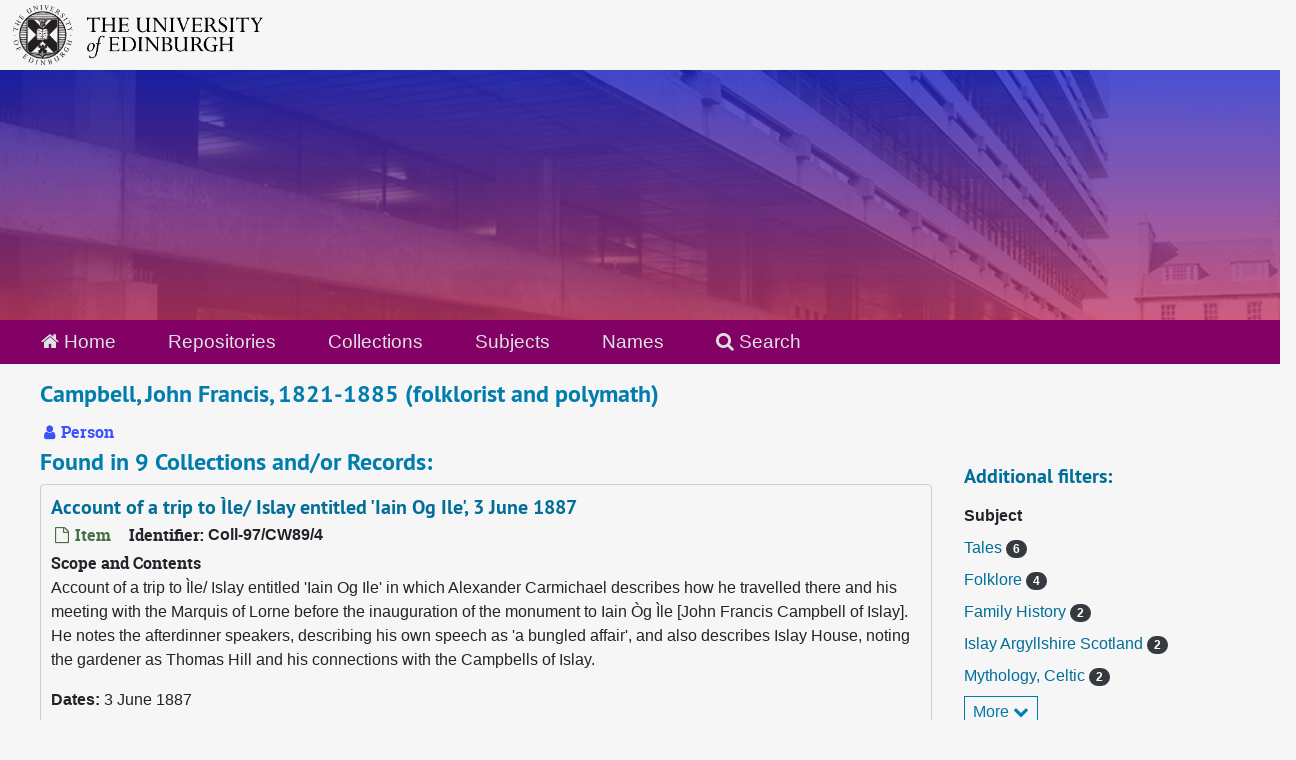

--- FILE ---
content_type: text/html;charset=utf-8
request_url: https://archives.collections.ed.ac.uk/agents/people/2386
body_size: 9516
content:
<!DOCTYPE html>
<html lang="en">
<head>
	<meta charset="utf-8"/>
	<meta http-equiv="X-UA-Compatible" content="IE=edge"/>
	<meta name="viewport" content="width=device-width, initial-scale=1">
	<link rel="icon" type="image/png" href="/favicon-AS.png">
<link rel="icon" type="image/svg+xml" href="/favicon-AS.svg">

	<title>Campbell, John Francis, 1821-1885 (folklorist and polymath) | ArchivesSpace Public Interface</title>
	<meta name="csrf-param" content="authenticity_token" />
<meta name="csrf-token" content="G4WkK5jIVi3GruUnSmzrEdBWlgU/HZNKTYqprQa0saVSRIuCWcCjpu0LxKamhFn6aCq7Zc9jaPAsQXxYIRWz/Q==" />

		<meta name="referrer" content="origin-when-cross-origin" />

	<script>
	 var APP_PATH = '/';
	 var SHOW_IDENTIFIERS_IN_TREE = true;
	</script>

	<link rel="stylesheet" media="all" href="/assets/application-65346ce1b9e1d0663e2a055e0b2dddffb06b41c1d5cd4827bdc373d3b59295a6.css" />
	<script src="/assets/application-589dd4e86c691634ac2aec1683b4c758133e463261a6795a9e45d0f75b93fad7.js"></script>

	  <script type="application/ld+json">
    {
  "@context": "http://schema.org/",
  "@type": "Person",
  "@id": "http://127.0.0.1:8081/agents/people/2386",
  "name": "Campbell, John Francis, 1821-1885 (folklorist and polymath)",
  "sameAs": "per_3380",
  "description": "CW"
}
  </script>


		<!-- Begin plugin layout -->
		<link rel="stylesheet" media="screen" href="/assets/css/custom.css" />
<!-- Google tag (gtag.js) -->
<script async src="https://www.googletagmanager.com/gtag/js?id=G-YZ56YQ3BHB"></script>
<script>
  window.dataLayer = window.dataLayer || [];
  function gtag(){dataLayer.push(arguments);}
  gtag('js', new Date());

  gtag('config', 'G-YZ56YQ3BHB');
</script>

		<!-- End plugin layout -->
		<!-- Begin plugin layout -->
		
		<!-- End plugin layout -->
		<!-- Begin plugin layout -->
		
		<!-- End plugin layout -->

<!-- HTML5 shim and Respond.js for IE8 support of HTML5 elements and media queries -->
<!-- WARNING: Respond.js doesn't work if you view the page via file:// -->
<!--[if lt IE 9]>
	<script src="https://oss.maxcdn.com/html5shiv/3.7.3/html5shiv.min.js"></script>
	<script src="https://oss.maxcdn.com/respond/1.4.2/respond.min.js"></script>
<![endif]-->
</head>

<body class="min-h-screen d-flex flex-column">

		<!-- Begin plugin layout -->
		
		<!-- End plugin layout -->
		<!-- Begin plugin layout -->
		
		<!-- End plugin layout -->
		<!-- Begin plugin layout -->
		
		<!-- End plugin layout -->

	<div class="skipnav">
  <a class="sr-only sr-only-focusable" href="#maincontent">Skip to main content</a>
</div>


	<div class="container-fluid no-pad">
		<div id="above-banner">
    <div class="row">
        <div class="col-sm-8">
            <a class="uoelogo" href="http://www.ed.ac.uk" title="University of Edinburgh Website"><img alt="University of Edinburgh" style="margin-top: 5px; margin-bottom: 5px; margin-left: 0.8rem; width: 250px; height: auto;" src="/assets/logo/library_logo_baw.png" /></a>
        </div>
    </div>
</div>
<section  id="header">

</section>

		<section id="navigation">
  <nav class="navbar navbar-default" aria-label="top-level navigation">
    <div class="container-fluid navbar-header top-bar">
      <ul class="nav navbar-nav horizontal-menu">
        <li class="active">
          <a href="/"><span class="fa fa-home" aria-hidden="true"></span> Home</a>
        </li>

          <li class="">
            <a href="/repositories">Repositories</a>
          </li>
          <li class="">
            <a href="/repositories/resources">Collections</a>
          </li>
          <li class="">
            <a href="/subjects">Subjects</a>
          </li>
          <li class="active">
            <a href="/agents">Names</a>
          </li>

          <li>
            <a href="/search?reset=true" title="Search The Archives">
              <span class="fa fa-search" aria-hidden="true"></span> Search
            </a>
          </li>
      </ul>
    </div>
  </nav>
</section>

	</div>

	<section id="content" class="container-fluid mt-2 pt-2 flex-grow-1">
		<a name="maincontent" id="maincontent"></a>
		
		
<div id="main-content" class="agents">

  <div class="d-flex" id="info_row">
    <div class="information flex-grow-1">
      

<h1>
    Campbell, John Francis, 1821-1885 (folklorist and polymath)
</h1>


<div class="badge-and-identifier">
  <div class="record-type-badge agent">
    <i class="fa fa-user"></i>&#160;Person 
  </div>
</div>

    </div>
    <div class="page_actions">
      <div title="Page Actions" class="d-flex justify-content-end">
    <div class="large-badge text-center resource p-1">
            <a id="staff-link" href="#" class="btn btn-default page_action staff d-none" target="_blank">
        <i class="fa fa-pencil fa-3x"></i>
        <br/>
        Staff Only
    </a>

    </div>
</div>

    </div>
  </div>

<div class="row">
  <div class="col-sm-9">
    
    

    
    
    
    
    
    
    
    
    
    
    
    
    
      <h2>Found in 9 Collections and/or Records:</h2>
  
       <div class="recordrow" style="clear:both" data-uri="/repositories/2/archival_objects/141769">
    

<h3>
    <a class="record-title" href="/repositories/2/archival_objects/141769">
      Account of a trip to Ìle/ Islay entitled 'Iain Og Ile', 3 June 1887
    </a>
</h3>


<div class="badge-and-identifier">
  <div class="record-type-badge archival_object">
    <i class="fa fa-file-o"></i>&#160;Item 
  </div>
    <div class="identifier">
      <span class="id-label">Identifier:</span>&#160;<span class="component">Coll-97/CW89/4</span>
    </div>
</div>

    <div class="recordsummary" style="clear:both">

    <div class="abstract single_note">
      <span class='inline-label'>Scope and Contents</span>
        <p>Account of a trip to Ìle/ Islay entitled 'Iain Og Ile' in which Alexander Carmichael describes how he travelled there and his meeting with the Marquis of Lorne before the inauguration of the monument to Iain Òg Ìle [John Francis Campbell of Islay]. He notes the afterdinner speakers, describing his own speech as 'a bungled affair', and also describes Islay House, noting the gardener as Thomas Hill and his connections with the Campbells of Islay.</p>
    </div>

    <div class="dates">
        <strong>Dates: </strong>
      3 June 1887
    </div>

  <div class="staff-hidden d-none">
  </div>

    

  <div class="result_context">
      <strong>Found in: </strong>
<span class="repo_name">
  <span class='record-type-badge repository' aria-hidden='true'>       <i class='fa fa-home'></i>     </span>
  <a href="/repositories/2">University of Edinburgh Library Heritage Collections</a>
</span>

          /
<span class="resource_name">
  <span class='record-type-badge resource' aria-hidden='true'>       <i class='fa fa-archive'></i>     </span>
    <a href="/repositories/2/resources/86763">The Carmichael-Watson Collection</a>
</span>

          /
<span class="archival_object_name">
  <span class='record-type-badge archival_object' aria-hidden='true'>       <i class='fa fa-file-o'></i>     </span>
    <a href="/repositories/2/archival_objects/141394">Field notebook belonging to Alexander Carmichael</a>
</span>

  </div>




</div>



   </div>

       <div class="recordrow" style="clear:both" data-uri="/repositories/2/archival_objects/238965">
    

<h3>
    <a class="record-title" href="/repositories/2/archival_objects/238965">
      Campbell, John Francis, c 1918
    </a>
</h3>


<div class="badge-and-identifier">
  <div class="record-type-badge archival_object">
    <i class="fa fa-file-o"></i>&#160;Item 
  </div>
    <div class="identifier">
      <span class="id-label">Identifier:</span>&#160;<span class="component">Coll-1073/7/9</span>
    </div>
</div>

    <div class="recordsummary" style="clear:both">

    <div class="abstract single_note">
      <span class='inline-label'>Scope and Contents</span>
        <p>Portrait of John Francis Campbell. Caption: John Francis Campbell of Islay 1822-1885". From an exhibition caption: "John Francis Campbell of Islay 1822-1885 Gaelic scholar, studied at Eton and Edinburgh Carbon print made by Andrew Elliot From original calotype negative, c. 1918".</p>
    </div>

    <div class="dates">
        <strong>Dates: </strong>
      c 1918
    </div>

  <div class="staff-hidden d-none">
  </div>

    

  <div class="result_context">
      <strong>Found in: </strong>
<span class="repo_name">
  <span class='record-type-badge repository' aria-hidden='true'>       <i class='fa fa-home'></i>     </span>
  <a href="/repositories/2">University of Edinburgh Library Heritage Collections</a>
</span>

          /
<span class="resource_name">
  <span class='record-type-badge resource' aria-hidden='true'>       <i class='fa fa-archive'></i>     </span>
    <a href="/repositories/2/resources/86762">Hill and Adamson Calotypes</a>
</span>

          /
<span class="archival_object_name">
  <span class='record-type-badge archival_object' aria-hidden='true'>       <i class='fa fa-file-o'></i>     </span>
    <a href="/repositories/2/archival_objects/238956">Loose Photographs</a>
</span>

  </div>




</div>



   </div>

       <div class="recordrow" style="clear:both" data-uri="/repositories/2/archival_objects/141492">
    

<h3>
    <a class="record-title" href="/repositories/2/archival_objects/141492">
      'Laoidh nan Ceann', c.1867-1872
    </a>
</h3>


<div class="badge-and-identifier">
  <div class="record-type-badge archival_object">
    <i class="fa fa-file-o"></i>&#160;Series 
  </div>
    <div class="identifier">
      <span class="id-label">Identifier:</span>&#160;<span class="component">Coll-97/CW436</span>
    </div>
</div>

    <div class="recordsummary" style="clear:both">

    <div class="abstract single_note">
      <span class='inline-label'>Scope and Contents</span>
        <p>Fragmentary text of 'Laoidh nan Ceann', recorded from Donald Macintyre on 22 March 1867. Remarks later added by J.F. Campbell on 15 July 1872.</p>
    </div>

    <div class="dates">
        <strong>Dates: </strong>
      c.1867-1872
    </div>

  <div class="staff-hidden d-none">
  </div>

    

  <div class="result_context">
      <strong>Found in: </strong>
<span class="repo_name">
  <span class='record-type-badge repository' aria-hidden='true'>       <i class='fa fa-home'></i>     </span>
  <a href="/repositories/2">University of Edinburgh Library Heritage Collections</a>
</span>

          /
<span class="resource_name">
  <span class='record-type-badge resource' aria-hidden='true'>       <i class='fa fa-archive'></i>     </span>
    <a href="/repositories/2/resources/86763">The Carmichael-Watson Collection</a>
</span>

  </div>




</div>



   </div>

       <div class="recordrow" style="clear:both" data-uri="/repositories/2/archival_objects/141517">
    

<h3>
    <a class="record-title" href="/repositories/2/archival_objects/141517">
      'Mar a mharbh Cu-chullainn a mhac Connlaoch' [How Cu-chullainn killed his son Connlaoch], c 1860-1872
    </a>
</h3>


<div class="badge-and-identifier">
  <div class="record-type-badge archival_object">
    <i class="fa fa-file-o"></i>&#160;Item 
  </div>
    <div class="identifier">
      <span class="id-label">Identifier:</span>&#160;<span class="component">Coll-97/CW462</span>
    </div>
</div>

    <div class="recordsummary" style="clear:both">

    <div class="abstract single_note">
      <span class='inline-label'>Scope and Contents</span>
        <p>Tale 'Mar a mharbh Cu-chullainn a mhac Connlaoch' recorded at Port Charlotte, Islay in July 1860 from 'Padraig Buidhe' [whose real name was Peter Anderson, Coultorsay, Islay]. A note from 1866 discusses the reciter and the tale, and another note from 1872 states that the tale was intended for 'Mr. Campbell of Islay' [John Francis Campbell], but perhaps 'Mr. Murdoch' [John Murdoch] would like it in writing for the Gaelic Society of Inverness.</p>
    </div>

    <div class="dates">
        <strong>Dates: </strong>
      c 1860-1872
    </div>

  <div class="staff-hidden d-none">
  </div>

    

  <div class="result_context">
      <strong>Found in: </strong>
<span class="repo_name">
  <span class='record-type-badge repository' aria-hidden='true'>       <i class='fa fa-home'></i>     </span>
  <a href="/repositories/2">University of Edinburgh Library Heritage Collections</a>
</span>

          /
<span class="resource_name">
  <span class='record-type-badge resource' aria-hidden='true'>       <i class='fa fa-archive'></i>     </span>
    <a href="/repositories/2/resources/86763">The Carmichael-Watson Collection</a>
</span>

  </div>




</div>



   </div>

       <div class="recordrow" style="clear:both" data-uri="/repositories/2/archival_objects/143468">
    

<h3>
    <a class="record-title" href="/repositories/2/archival_objects/143468">
      Note of a request for 'Mary of Callart', 15 August 1883
    </a>
</h3>


<div class="badge-and-identifier">
  <div class="record-type-badge archival_object">
    <i class="fa fa-file-o"></i>&#160;Item 
  </div>
    <div class="identifier">
      <span class="id-label">Identifier:</span>&#160;<span class="component">Coll-97/CW120/7</span>
    </div>
</div>

    <div class="recordsummary" style="clear:both">

    <div class="abstract single_note">
      <span class='inline-label'>Scope and Contents</span>
        <p>Note which reads 'Get Campbell of Islay to send Mary of Callart'.</p>
    </div>

    <div class="dates">
        <strong>Dates: </strong>
      15 August 1883
    </div>

  <div class="staff-hidden d-none">
  </div>

    

  <div class="result_context">
      <strong>Found in: </strong>
<span class="repo_name">
  <span class='record-type-badge repository' aria-hidden='true'>       <i class='fa fa-home'></i>     </span>
  <a href="/repositories/2">University of Edinburgh Library Heritage Collections</a>
</span>

          /
<span class="resource_name">
  <span class='record-type-badge resource' aria-hidden='true'>       <i class='fa fa-archive'></i>     </span>
    <a href="/repositories/2/resources/86763">The Carmichael-Watson Collection</a>
</span>

          /
<span class="archival_object_name">
  <span class='record-type-badge archival_object' aria-hidden='true'>       <i class='fa fa-file-o'></i>     </span>
    <a href="/repositories/2/archival_objects/141411">Field notebook of Alexander Carmichael</a>
</span>

  </div>




</div>



   </div>

       <div class="recordrow" style="clear:both" data-uri="/repositories/2/archival_objects/141401">
    

<h3>
    <a class="record-title" href="/repositories/2/archival_objects/141401">
      Notebook of Alexander Carmichael, 1856-1880
    </a>
</h3>


<div class="badge-and-identifier">
  <div class="record-type-badge archival_object">
    <i class="fa fa-file-o"></i>&#160;Series 
  </div>
    <div class="identifier">
      <span class="id-label">Identifier:</span>&#160;<span class="component">Coll-97/CW109</span>
    </div>
</div>

    <div class="recordsummary" style="clear:both">

    <div class="abstract single_note">
      <span class='inline-label'>Scope and Contents</span>
        Notebook belonging to Alexander Carmichael made up of three excise notebooks marked 'Journal', 'Account Current' and 'Bills Receivable'/'Bills Payable' and a single folio. The first book is marked on the front with 'Carbost June 13 1861 Alexander Carmichael' [Càrabost, An t-Eilean Sgitheanach/Isle of Skye].The second book is inscribed with the same text on the front cover and the inside front covers reads 'Alasdair A Mac 'Illemhicheil Cillendraisd, Liosmor' [Cill Anndrais/Killandrist, Lios...
    </div>

    <div class="dates">
        <strong>Dates: </strong>
      1856-1880
    </div>

  <div class="staff-hidden d-none">
  </div>

    

  <div class="result_context">
      <strong>Found in: </strong>
<span class="repo_name">
  <span class='record-type-badge repository' aria-hidden='true'>       <i class='fa fa-home'></i>     </span>
  <a href="/repositories/2">University of Edinburgh Library Heritage Collections</a>
</span>

          /
<span class="resource_name">
  <span class='record-type-badge resource' aria-hidden='true'>       <i class='fa fa-archive'></i>     </span>
    <a href="/repositories/2/resources/86763">The Carmichael-Watson Collection</a>
</span>

  </div>




</div>



   </div>

       <div class="recordrow" style="clear:both" data-uri="/repositories/2/archival_objects/141482">
    

<h3>
    <a class="record-title" href="/repositories/2/archival_objects/141482">
      'Sgeulacd air Fionn Mac Dhughail' (Sgeulachd air Fionn MacCumhail) [A story about Fionn MacCumhail], c 1870
    </a>
</h3>


<div class="badge-and-identifier">
  <div class="record-type-badge archival_object">
    <i class="fa fa-file-o"></i>&#160;Item 
  </div>
    <div class="identifier">
      <span class="id-label">Identifier:</span>&#160;<span class="component">Coll-97/CW426</span>
    </div>
</div>

    <div class="recordsummary" style="clear:both">

    <div class="abstract single_note">
      <span class='inline-label'>Scope and Contents</span>
        <p>Tale beginning 'Mharbh seanathair Fhionn athair Fhionn, agut thug muimme Fhionn lea a mhathair, nuair a bha i trom air Fionn dhionnsuidh eilean air eagel gu marbhadh a sheanathair e' recorded by an unknown writer. A note by John Francis Campbell dated 4 October 1871 identifies various incidents in the tale and comments on the transcriber.</p>
    </div>

    <div class="dates">
        <strong>Dates: </strong>
      c 1870
    </div>

  <div class="staff-hidden d-none">
  </div>

    

  <div class="result_context">
      <strong>Found in: </strong>
<span class="repo_name">
  <span class='record-type-badge repository' aria-hidden='true'>       <i class='fa fa-home'></i>     </span>
  <a href="/repositories/2">University of Edinburgh Library Heritage Collections</a>
</span>

          /
<span class="resource_name">
  <span class='record-type-badge resource' aria-hidden='true'>       <i class='fa fa-archive'></i>     </span>
    <a href="/repositories/2/resources/86763">The Carmichael-Watson Collection</a>
</span>

  </div>




</div>



   </div>

       <div class="recordrow" style="clear:both" data-uri="/repositories/2/archival_objects/144324">
    

<h3>
    <a class="record-title" href="/repositories/2/archival_objects/144324">
      Song beginning 'A drum a du a du a de' [A Diddle for a Tinker's Wedding] and accompanying note, 27 July 1904
    </a>
</h3>


<div class="badge-and-identifier">
  <div class="record-type-badge archival_object">
    <i class="fa fa-file-o"></i>&#160;Item 
  </div>
    <div class="identifier">
      <span class="id-label">Identifier:</span>&#160;<span class="component">Coll-97/CW178/35</span>
    </div>
</div>

    <div class="recordsummary" style="clear:both">

    <div class="abstract single_note">
      <span class='inline-label'>Scope and Contents</span>
        Song beginning 'A drum a du a du a de' [A Diddle for a Tinker's Wedding] and accompanying note probably collected from Margaret Campbell nee Stewart or her husband Andrew Campbell, Easter Bohespic or Over Bohespic, Siorrachd Pheairt/Perthshire. The song is composed of a four line chorus and four verses of four lines each. A vocabulary note explains the final line of the chorus 'Hurra the naikains waddin O' as 'Naikin = Tinker'. The additional note states that Andrew Campbell is a grandson of...
    </div>

    <div class="dates">
        <strong>Dates: </strong>
      27 July 1904
    </div>

  <div class="staff-hidden d-none">
  </div>

    

  <div class="result_context">
      <strong>Found in: </strong>
<span class="repo_name">
  <span class='record-type-badge repository' aria-hidden='true'>       <i class='fa fa-home'></i>     </span>
  <a href="/repositories/2">University of Edinburgh Library Heritage Collections</a>
</span>

          /
<span class="resource_name">
  <span class='record-type-badge resource' aria-hidden='true'>       <i class='fa fa-archive'></i>     </span>
    <a href="/repositories/2/resources/86763">The Carmichael-Watson Collection</a>
</span>

          /
<span class="archival_object_name">
  <span class='record-type-badge archival_object' aria-hidden='true'>       <i class='fa fa-file-o'></i>     </span>
    <a href="/repositories/2/archival_objects/141418">Field notebook belonging to Alexander Carmichael</a>
</span>

  </div>




</div>



   </div>

       <div class="recordrow" style="clear:both" data-uri="/repositories/2/archival_objects/143888">
    

<h3>
    <a class="record-title" href="/repositories/2/archival_objects/143888">
      Story about John Francis Campbell speaking to a girl in Gaelic in Poolewe, c1892
    </a>
</h3>


<div class="badge-and-identifier">
  <div class="record-type-badge archival_object">
    <i class="fa fa-file-o"></i>&#160;Item 
  </div>
    <div class="identifier">
      <span class="id-label">Identifier:</span>&#160;<span class="component">Coll-97/CW122/83</span>
    </div>
</div>

    <div class="recordsummary" style="clear:both">

    <div class="abstract single_note">
      <span class='inline-label'>Scope and Contents</span>
        <p>Story telling how when a young John Francis Campbell lived in Pool House at Poolewe [Poll-iùbh, Ros is Cromba/Ross and Cromarty] he met a girl who was carrying seaweed in a creel. In Gaelic she said 'A Dhia nach robh thu posda agam!' [Lord! If only you were my husband!'] and was so taken aback when he replied in Gaelic that she dropped her creel and ran away and never went near the house again.</p>
    </div>

    <div class="dates">
        <strong>Dates: </strong>
      c1892
    </div>

  <div class="staff-hidden d-none">
  </div>

    

  <div class="result_context">
      <strong>Found in: </strong>
<span class="repo_name">
  <span class='record-type-badge repository' aria-hidden='true'>       <i class='fa fa-home'></i>     </span>
  <a href="/repositories/2">University of Edinburgh Library Heritage Collections</a>
</span>

          /
<span class="resource_name">
  <span class='record-type-badge resource' aria-hidden='true'>       <i class='fa fa-archive'></i>     </span>
    <a href="/repositories/2/resources/86763">The Carmichael-Watson Collection</a>
</span>

          /
<span class="archival_object_name">
  <span class='record-type-badge archival_object' aria-hidden='true'>       <i class='fa fa-file-o'></i>     </span>
    <a href="/repositories/2/archival_objects/141412">Field notebook of Alexander Carmichael</a>
</span>

  </div>




</div>



   </div>

  

  </div>

  <div class="col-sm-3 align-self-start">

    
<div class="filters my-3">
</div>

<h3>Additional filters: </h3>
<dl id="facets">


    <div id="subject-facet">
      <dt class='mb-2 mt-3'>Subject</dt>
          <dd>
  <a href="/agents/people/2386?&amp;filter_fields[]=subjects&amp;filter_values[]=Tales"
    rel="nofollow"
    title="Filter By 'Tales'">
    Tales
  </a>
  <span class="badge badge-pill badge-dark">6</span>
</dd>

          <dd>
  <a href="/agents/people/2386?&amp;filter_fields[]=subjects&amp;filter_values[]=Folklore"
    rel="nofollow"
    title="Filter By 'Folklore'">
    Folklore
  </a>
  <span class="badge badge-pill badge-dark">4</span>
</dd>

          <dd>
  <a href="/agents/people/2386?&amp;filter_fields[]=subjects&amp;filter_values[]=Family+History"
    rel="nofollow"
    title="Filter By 'Family History'">
    Family History
  </a>
  <span class="badge badge-pill badge-dark">2</span>
</dd>

          <dd>
  <a href="/agents/people/2386?&amp;filter_fields[]=subjects&amp;filter_values[]=Islay+Argyllshire+Scotland"
    rel="nofollow"
    title="Filter By 'Islay Argyllshire Scotland'">
    Islay Argyllshire Scotland
  </a>
  <span class="badge badge-pill badge-dark">2</span>
</dd>

          <dd>
  <a href="/agents/people/2386?&amp;filter_fields[]=subjects&amp;filter_values[]=Mythology%2C+Celtic"
    rel="nofollow"
    title="Filter By 'Mythology, Celtic'">
    Mythology, Celtic
  </a>
  <span class="badge badge-pill badge-dark">2</span>
</dd>

        <div class="more-facets">
          <button type="button" class="more-facets__more mb-1 btn btn-sm">
            More <i class="fa fa-chevron-down"></i>
          </button>
          <div class="more-facets__facets">
              <dd>
  <a href="/agents/people/2386?&amp;filter_fields[]=subjects&amp;filter_values[]=Songs"
    rel="nofollow"
    title="Filter By 'Songs'">
    Songs
  </a>
  <span class="badge badge-pill badge-dark">2</span>
</dd>

              <dd>
  <a href="/agents/people/2386?&amp;filter_fields[]=subjects&amp;filter_values[]=Voyages+and+Travel"
    rel="nofollow"
    title="Filter By 'Voyages and Travel'">
    Voyages and Travel
  </a>
  <span class="badge badge-pill badge-dark">2</span>
</dd>

              <dd>
  <a href="/agents/people/2386?&amp;filter_fields[]=subjects&amp;filter_values[]=Argyllshire+Scotland"
    rel="nofollow"
    title="Filter By 'Argyllshire Scotland'">
    Argyllshire Scotland
  </a>
  <span class="badge badge-pill badge-dark">1</span>
</dd>

              <dd>
  <a href="/agents/people/2386?&amp;filter_fields[]=subjects&amp;filter_values[]=Bernisdale+Isle+of+Skye+Inverness-shire+Scotland"
    rel="nofollow"
    title="Filter By 'Bernisdale Isle of Skye Inverness-shire Scotland'">
    Bernisdale Isle of Skye Inverness-shire Scotland
  </a>
  <span class="badge badge-pill badge-dark">1</span>
</dd>

              <dd>
  <a href="/agents/people/2386?&amp;filter_fields[]=subjects&amp;filter_values[]=Biography"
    rel="nofollow"
    title="Filter By 'Biography'">
    Biography
  </a>
  <span class="badge badge-pill badge-dark">1</span>
</dd>

              <dd>
  <a href="/agents/people/2386?&amp;filter_fields[]=subjects&amp;filter_values[]=Birds"
    rel="nofollow"
    title="Filter By 'Birds'">
    Birds
  </a>
  <span class="badge badge-pill badge-dark">1</span>
</dd>

              <dd>
  <a href="/agents/people/2386?&amp;filter_fields[]=subjects&amp;filter_values[]=Carbost+Isle+of+Skye+Bracadale+Inverness-shire+Scotland"
    rel="nofollow"
    title="Filter By 'Carbost Isle of Skye Bracadale Inverness-shire Scotland'">
    Carbost Isle of Skye Bracadale Inverness-shire Scotland
  </a>
  <span class="badge badge-pill badge-dark">1</span>
</dd>

              <dd>
  <a href="/agents/people/2386?&amp;filter_fields[]=subjects&amp;filter_values[]=Comedy"
    rel="nofollow"
    title="Filter By 'Comedy'">
    Comedy
  </a>
  <span class="badge badge-pill badge-dark">1</span>
</dd>

              <dd>
  <a href="/agents/people/2386?&amp;filter_fields[]=subjects&amp;filter_values[]=Deception"
    rel="nofollow"
    title="Filter By 'Deception'">
    Deception
  </a>
  <span class="badge badge-pill badge-dark">1</span>
</dd>

              <dd>
  <a href="/agents/people/2386?&amp;filter_fields[]=subjects&amp;filter_values[]=Easter+Bohespic+Blair+Atholl+Perthshire+Scotland"
    rel="nofollow"
    title="Filter By 'Easter Bohespic Blair Atholl Perthshire Scotland'">
    Easter Bohespic Blair Atholl Perthshire Scotland
  </a>
  <span class="badge badge-pill badge-dark">1</span>
</dd>

              <dd>
  <a href="/agents/people/2386?&amp;filter_fields[]=subjects&amp;filter_values[]=Family"
    rel="nofollow"
    title="Filter By 'Family'">
    Family
  </a>
  <span class="badge badge-pill badge-dark">1</span>
</dd>

              <dd>
  <a href="/agents/people/2386?&amp;filter_fields[]=subjects&amp;filter_values[]=Food"
    rel="nofollow"
    title="Filter By 'Food'">
    Food
  </a>
  <span class="badge badge-pill badge-dark">1</span>
</dd>

              <dd>
  <a href="/agents/people/2386?&amp;filter_fields[]=subjects&amp;filter_values[]=Gardens"
    rel="nofollow"
    title="Filter By 'Gardens'">
    Gardens
  </a>
  <span class="badge badge-pill badge-dark">1</span>
</dd>

              <dd>
  <a href="/agents/people/2386?&amp;filter_fields[]=subjects&amp;filter_values[]=Giants"
    rel="nofollow"
    title="Filter By 'Giants'">
    Giants
  </a>
  <span class="badge badge-pill badge-dark">1</span>
</dd>

              <dd>
  <a href="/agents/people/2386?&amp;filter_fields[]=subjects&amp;filter_values[]=Identification"
    rel="nofollow"
    title="Filter By 'Identification'">
    Identification
  </a>
  <span class="badge badge-pill badge-dark">1</span>
</dd>

              <dd>
  <a href="/agents/people/2386?&amp;filter_fields[]=subjects&amp;filter_values[]=Inverness-shire+Scotland"
    rel="nofollow"
    title="Filter By 'Inverness-shire Scotland'">
    Inverness-shire Scotland
  </a>
  <span class="badge badge-pill badge-dark">1</span>
</dd>

              <dd>
  <a href="/agents/people/2386?&amp;filter_fields[]=subjects&amp;filter_values[]=Islay+House+Killarow+and+Kilmeny+Islay+Argyllshire+Scotland"
    rel="nofollow"
    title="Filter By 'Islay House Killarow and Kilmeny Islay Argyllshire Scotland'">
    Islay House Killarow and Kilmeny Islay Argyllshire Scotland
  </a>
  <span class="badge badge-pill badge-dark">1</span>
</dd>

              <dd>
  <a href="/agents/people/2386?&amp;filter_fields[]=subjects&amp;filter_values[]=Isle+of+Skye+Inverness-shire+Scotland"
    rel="nofollow"
    title="Filter By 'Isle of Skye Inverness-shire Scotland'">
    Isle of Skye Inverness-shire Scotland
  </a>
  <span class="badge badge-pill badge-dark">1</span>
</dd>

              <dd>
  <a href="/agents/people/2386?&amp;filter_fields[]=subjects&amp;filter_values[]=Love"
    rel="nofollow"
    title="Filter By 'Love'">
    Love
  </a>
  <span class="badge badge-pill badge-dark">1</span>
</dd>

              <dd>
  <a href="/agents/people/2386?&amp;filter_fields[]=subjects&amp;filter_values[]=Magic"
    rel="nofollow"
    title="Filter By 'Magic'">
    Magic
  </a>
  <span class="badge badge-pill badge-dark">1</span>
</dd>

              <dd>
  <a href="/agents/people/2386?&amp;filter_fields[]=subjects&amp;filter_values[]=Marriage"
    rel="nofollow"
    title="Filter By 'Marriage'">
    Marriage
  </a>
  <span class="badge badge-pill badge-dark">1</span>
</dd>

              <dd>
  <a href="/agents/people/2386?&amp;filter_fields[]=subjects&amp;filter_values[]=Memorial+Address"
    rel="nofollow"
    title="Filter By 'Memorial Address'">
    Memorial Address
  </a>
  <span class="badge badge-pill badge-dark">1</span>
</dd>

              <dd>
  <a href="/agents/people/2386?&amp;filter_fields[]=subjects&amp;filter_values[]=Monsters"
    rel="nofollow"
    title="Filter By 'Monsters'">
    Monsters
  </a>
  <span class="badge badge-pill badge-dark">1</span>
</dd>

              <dd>
  <a href="/agents/people/2386?&amp;filter_fields[]=subjects&amp;filter_values[]=North+Uist+Inverness-shire+Scotland"
    rel="nofollow"
    title="Filter By 'North Uist Inverness-shire Scotland'">
    North Uist Inverness-shire Scotland
  </a>
  <span class="badge badge-pill badge-dark">1</span>
</dd>

              <dd>
  <a href="/agents/people/2386?&amp;filter_fields[]=subjects&amp;filter_values[]=Over+Bohespic+Blair+Atholl+Perthshire+Scotland"
    rel="nofollow"
    title="Filter By 'Over Bohespic Blair Atholl Perthshire Scotland'">
    Over Bohespic Blair Atholl Perthshire Scotland
  </a>
  <span class="badge badge-pill badge-dark">1</span>
</dd>

              <dd>
  <a href="/agents/people/2386?&amp;filter_fields[]=subjects&amp;filter_values[]=Perthshire+Scotland"
    rel="nofollow"
    title="Filter By 'Perthshire Scotland'">
    Perthshire Scotland
  </a>
  <span class="badge badge-pill badge-dark">1</span>
</dd>

              <dd>
  <a href="/agents/people/2386?&amp;filter_fields[]=subjects&amp;filter_values[]=Photographs"
    rel="nofollow"
    title="Filter By 'Photographs'">
    Photographs
  </a>
  <span class="badge badge-pill badge-dark">1</span>
</dd>

              <dd>
  <a href="/agents/people/2386?&amp;filter_fields[]=subjects&amp;filter_values[]=Poolewe+House+Poolewe+Gairloch+%28parish%29+Ross+and+Cromarty+Scotland"
    rel="nofollow"
    title="Filter By 'Poolewe House Poolewe Gairloch (parish) Ross and Cromarty Scotland'">
    Poolewe House Poolewe Gairloch (parish) Ross and Cromarty Scotland
  </a>
  <span class="badge badge-pill badge-dark">1</span>
</dd>

              <dd>
  <a href="/agents/people/2386?&amp;filter_fields[]=subjects&amp;filter_values[]=Poolewe+Ross+and+Cromarty+Scotland"
    rel="nofollow"
    title="Filter By 'Poolewe Ross and Cromarty Scotland'">
    Poolewe Ross and Cromarty Scotland
  </a>
  <span class="badge badge-pill badge-dark">1</span>
</dd>

              <dd>
  <a href="/agents/people/2386?&amp;filter_fields[]=subjects&amp;filter_values[]=Portraits"
    rel="nofollow"
    title="Filter By 'Portraits'">
    Portraits
  </a>
  <span class="badge badge-pill badge-dark">1</span>
</dd>

              <dd>
  <a href="/agents/people/2386?&amp;filter_fields[]=subjects&amp;filter_values[]=Ross+and+Cromarty+Scotland"
    rel="nofollow"
    title="Filter By 'Ross and Cromarty Scotland'">
    Ross and Cromarty Scotland
  </a>
  <span class="badge badge-pill badge-dark">1</span>
</dd>

              <dd>
  <a href="/agents/people/2386?&amp;filter_fields[]=subjects&amp;filter_values[]=Scottish+Gaelic+language"
    rel="nofollow"
    title="Filter By 'Scottish Gaelic language'">
    Scottish Gaelic language
  </a>
  <span class="badge badge-pill badge-dark">1</span>
</dd>

              <dd>
  <a href="/agents/people/2386?&amp;filter_fields[]=subjects&amp;filter_values[]=Shapeshifting"
    rel="nofollow"
    title="Filter By 'Shapeshifting'">
    Shapeshifting
  </a>
  <span class="badge badge-pill badge-dark">1</span>
</dd>

              <dd>
  <a href="/agents/people/2386?&amp;filter_fields[]=subjects&amp;filter_values[]=Sheep"
    rel="nofollow"
    title="Filter By 'Sheep'">
    Sheep
  </a>
  <span class="badge badge-pill badge-dark">1</span>
</dd>

              <dd>
  <a href="/agents/people/2386?&amp;filter_fields[]=subjects&amp;filter_values[]=Talisker+Isle+of+Skye+Bracadale+Inverness-shire+Scotland"
    rel="nofollow"
    title="Filter By 'Talisker Isle of Skye Bracadale Inverness-shire Scotland'">
    Talisker Isle of Skye Bracadale Inverness-shire Scotland
  </a>
  <span class="badge badge-pill badge-dark">1</span>
</dd>

              <dd>
  <a href="/agents/people/2386?&amp;filter_fields[]=subjects&amp;filter_values[]=Travelling+people+%28tinkers+or+tinsmiths%29"
    rel="nofollow"
    title="Filter By 'Travelling people (tinkers or tinsmiths)'">
    Travelling people (tinkers or tinsmiths)
  </a>
  <span class="badge badge-pill badge-dark">1</span>
</dd>

              <dd>
  <a href="/agents/people/2386?&amp;filter_fields[]=subjects&amp;filter_values[]=Weddings"
    rel="nofollow"
    title="Filter By 'Weddings'">
    Weddings
  </a>
  <span class="badge badge-pill badge-dark">1</span>
</dd>

          </div>
          <button type="button" class="more-facets__less mb-1 btn btn-sm">
            Less <i class="fa fa-chevron-up"></i>
          </button>
        </div>
    </div>
</dl>


  </div>
  </div>
</div>

	</section>

	<br>
<br>
<footer>
  <div class="footer-subsite-content">
    <div class="container-footer">
      <div class="row">
          <div class="col-sm-6 col-md-8">
            <div class="branding-baton-holder">
              <img class="branding-baton" src="https://lac-edwebtools.is.ed.ac.uk/edweb/library-branding-baton.png" height="100">
            </div>
          </div>
          <div class="col-sm-6 col-md-4">
            <a href="https://library.ed.ac.uk/library-help" class="btn btn-brand btn-sm" title="Contact Us">
              Contact us <i class="bi bi-chevron-right"></i>
            </a>
          </div>
      </div>
    </div>
  </div>
  <div class="footer-discover">
    <h3 class="footer-discover-heading">
      The University of Edinburgh
    </h3>
  </div>


  <div class="footer">
    <div class="container-footer">
      <div class="row">
        <div class="col-md-4">
          <ul class="list-unstyled">
            <li><a href="https://www.ed.ac.uk/about/website/website-terms-conditions">Terms &amp; conditions</a></li>
            <li><a href="https://edin.ac/privacy-information">Privacy &amp; cookies</a></li>
            <li><a href="https://www.ed.ac.uk/university-secretary-group/complaint-handling-procedure">Complaints procedure</a></li>
            <li><a href="https://www.ed.ac.uk/sustainability/what-we-do/supply-chains/initiatives/modern-slavery/statement">Modern slavery</a></li>
          </ul>
        </div>
        <div class="col-md-4">
          <ul class="list-unstyled">
            <li><a href="https://library.ed.ac.uk/accessibility-statements/university-of-edinburgh-archive-and-manuscript">Accessibility Statement</a></li>
            <li><a href="https://www.ed.ac.uk/about/website/freedom-information">Freedom of information publication scheme</a></li>
            <li><a href="https://www.ed.ac.uk/data-protection">Data protection / Records Management</a></li>
          </ul>
        </div>
        <div class="col-md-4 col-6 justify-content-end">
          <a href="https://www.ed.ac.uk/about/mission-governance/affiliations">
            <img class="img-fluid" alt="University affiliations" src="https://library.ed.ac.uk/themes/upstream/wpp_theme/images/footer-affiliations.png">
          </a>
        </div>
      </div>
      <div class="row">
        <div class="col-md-4 order-md-2">
          <p class="float-end">
            <a class="btn btn-brand btn-sm" href="https://www.myed.ed.ac.uk/">
              MyEd login <i class="bi bi-chevron-right"></i>
            </a>
          </p>
        </div>
        <div class="col-md-8 order-md-1">
          <p>
            The University of Edinburgh is a charitable body, registered in Scotland, with registration number SC005336, VAT Registration Number GB&nbsp;592&nbsp;9507&nbsp;00, and is acknowledged by the UK authorities as a "<a href="https://www.gov.uk/guidance/recognised-uk-degrees">Recognised body</a>" which has been granted degree awarding powers.
          </p>
        </div>
      </div>
    </div>
  </div>
  <div class="container-footer-copyright">
    Unless explicitly stated otherwise, all material is copyright © The University of Edinburgh 2025.
  </div>
</footer>


			<script>
				FRONTEND_URL = "http://127.0.0.1:8080/";
				RECORD_URI = "/agents/people/2386";
				STAFF_LINK_MODE = "edit";
			</script>

</body>
</html>
